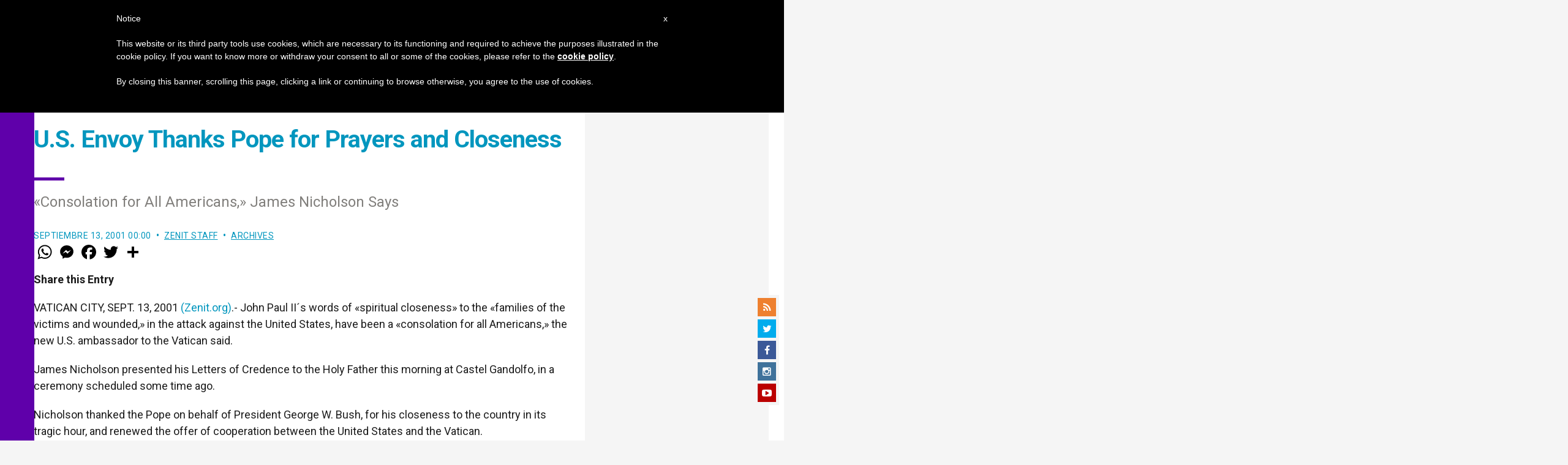

--- FILE ---
content_type: text/html; charset=utf-8
request_url: https://www.google.com/recaptcha/api2/aframe
body_size: -129
content:
<!DOCTYPE HTML><html><head><meta http-equiv="content-type" content="text/html; charset=UTF-8"></head><body><script nonce="hd17i1IDcU7hUDojEY-Daw">/** Anti-fraud and anti-abuse applications only. See google.com/recaptcha */ try{var clients={'sodar':'https://pagead2.googlesyndication.com/pagead/sodar?'};window.addEventListener("message",function(a){try{if(a.source===window.parent){var b=JSON.parse(a.data);var c=clients[b['id']];if(c){var d=document.createElement('img');d.src=c+b['params']+'&rc='+(localStorage.getItem("rc::a")?sessionStorage.getItem("rc::b"):"");window.document.body.appendChild(d);sessionStorage.setItem("rc::e",parseInt(sessionStorage.getItem("rc::e")||0)+1);localStorage.setItem("rc::h",'1769872016530');}}}catch(b){}});window.parent.postMessage("_grecaptcha_ready", "*");}catch(b){}</script></body></html>

--- FILE ---
content_type: application/javascript;charset=UTF-8
request_url: https://widgets.vatican.va/w1/?l=1&vn=en
body_size: 2258
content:
document.write("\n\n\n\n\n\n\n\n\n    \n\n<link type=\"text\/css\" rel=\"stylesheet\" href=\"\/\/www.vatican.va\/etc\/designs\/vatican\/library\/clientlibs\/themes\/vatican-widget.min.css\">\n<script type=\"text\/javascript\" src=\"\/\/www.vatican.va\/etc\/designs\/vatican\/library\/clientlibs\/themes\/vatican-widget.min.js\"><\/script>\n\n\n\n\n\n\n<div id=\"va-widget\">\n    <div id=\"va-tab\">\n        <ul role=\"tablist\">\n            <li class=\"multitab__link selected\" data-type=\"vn-view\" data-tab-label=\"data-tab-label\" role=\"tab\" id=\"tab-vn\" aria-selected=\"true\"><img src=\"https:\/\/www.vatican.va\/etc\/designs\/vatican\/library\/clientlibs\/themes\/vatican-widget\/images\/vn-disattivo-int.png\" alt=\"vaticannews\"><\/li><li class=\"multitab__link\" data-type=\"va-view\" data-tab-label=\"data-tab-label\" role=\"tab\" id=\"tab-va\" aria-selected=\"false\"><img src=\"https:\/\/www.vatican.va\/etc\/designs\/vatican\/library\/clientlibs\/themes\/vatican-widget\/images\/va-disattivo-int.png\" alt=\"vaticanva\"><\/li>\n        <\/ul>\n    <\/div>\n\n\n    <div id=\"va-widget-va\">\n        <div class=\"va-widget-teaser va-widget__teaser--list va-widget__latest--news\">\n            <div class=\"va-widget__teaser__contentWrapper\">\n\n                <div class=\"va-widget__key\"><\/div>\n\n                <div class=\"va-widget__teaser__list\">\n                    <div>\n                        \n                            <article>\n                                <div class=\"va-widget__teaser__list-article\">30.01.2026<\/div>\n                                <a href=\"https:\/\/www.vatican.va\/content\/leo-xiv\/en\/speeches\/2026\/january\/documents\/20260130-peru-ad-limina.html\" target=\"_blank\">\n                                    <span class=\"va-widget__title\">To the Bishops of Peru on their \"ad Limina Apostolorum\" Visit (30 January 2026)<\/span>\n                                <\/a>\n                            <\/article>\n                        \n                            <article>\n                                <div class=\"va-widget__teaser__list-article\">30.01.2026<\/div>\n                                <a href=\"https:\/\/www.vatican.va\/content\/leo-xiv\/en\/speeches\/2026\/january\/documents\/20260130-rete-preghiera.html\" target=\"_blank\">\n                                    <span class=\"va-widget__title\">To Members of the Pope\'s Worldwide Prayer Network (30 January 2026)<\/span>\n                                <\/a>\n                            <\/article>\n                        \n                            <article>\n                                <div class=\"va-widget__teaser__list-article\">29.01.2026<\/div>\n                                <a href=\"https:\/\/www.vatican.va\/content\/leo-xiv\/en\/messages\/pont-messages\/2026\/documents\/20260129-messaggio-acerac.html\" target=\"_blank\">\n                                    <span class=\"va-widget__title\">Message of the Holy Father, signed by the Cardinal Secretary of State, Pietro Parolin, on the occasion of the 13th General Assembly of the Association of Episcopal Conferences of the Central Africa Region (29 January 2026)<\/span>\n                                <\/a>\n                            <\/article>\n                        \n                            <article>\n                                <div class=\"va-widget__teaser__list-article\">29.01.2026<\/div>\n                                <a href=\"https:\/\/www.vatican.va\/content\/leo-xiv\/en\/speeches\/2026\/january\/documents\/20260129-regnum-christi.html\" target=\"_blank\">\n                                    <span class=\"va-widget__title\">To Participants in the General Assemblies of the Consecrated Members of <i>Regnum Christi<\/i> (29 January 2026)<\/span>\n                                <\/a>\n                            <\/article>\n                        \n                            <article>\n                                <div class=\"va-widget__teaser__list-article\">29.01.2026<\/div>\n                                <a href=\"https:\/\/www.vatican.va\/content\/leo-xiv\/en\/speeches\/2026\/january\/documents\/20260129-plenaria-ddf.html\" target=\"_blank\">\n                                    <span class=\"va-widget__title\">To Participants in the Plenary Assembly of the Dicastery for the Doctrine of the Faith (29 January 2026)<\/span>\n                                <\/a>\n                            <\/article>\n                        \n                            <article>\n                                <div class=\"va-widget__teaser__list-article\">28.01.2026<\/div>\n                                <a href=\"https:\/\/www.vatican.va\/content\/leo-xiv\/en\/audiences\/2026\/documents\/20260128-udienza-generale.html\" target=\"_blank\">\n                                    <span class=\"va-widget__title\">General Audience of 28 January 2026 - Cathechesis. The Documents of Vatican Council II. I. Dogmatic Constitution Dei Verbum. 3. A single sacred deposit. The relationship between Scripture and Tradition.<\/span>\n                                <\/a>\n                            <\/article>\n                        \n                            <article>\n                                <div class=\"va-widget__teaser__list-article\">26.01.2026<\/div>\n                                <a href=\"https:\/\/www.vatican.va\/content\/leo-xiv\/en\/speeches\/2026\/january\/documents\/20260126-rota-romana.html\" target=\"_blank\">\n                                    <span class=\"va-widget__title\">Inauguration of the Judicial Year of the Tribunal of the Roman Rota (26 January 2026)<\/span>\n                                <\/a>\n                            <\/article>\n                        \n                            <article>\n                                <div class=\"va-widget__teaser__list-article\">25.01.2026<\/div>\n                                <a href=\"https:\/\/www.vatican.va\/content\/leo-xiv\/en\/homilies\/2026\/documents\/20260125-vespri-unita-cristiani.html\" target=\"_blank\">\n                                    <span class=\"va-widget__title\">Solemnity of the Conversion of Saint Paul - Celebration of Second Vespers (25 January 2026)<\/span>\n                                <\/a>\n                            <\/article>\n                        \n                            <article>\n                                <div class=\"va-widget__teaser__list-article\">25.01.2026<\/div>\n                                <a href=\"https:\/\/www.vatican.va\/content\/leo-xiv\/en\/angelus\/2026\/documents\/20260125-angelus.html\" target=\"_blank\">\n                                    <span class=\"va-widget__title\">Angelus, 25 January 2026<\/span>\n                                <\/a>\n                            <\/article>\n                        \n                            <article>\n                                <div class=\"va-widget__teaser__list-article\">25.01.2026<\/div>\n                                <a href=\"https:\/\/www.vatican.va\/content\/leo-xiv\/en\/messages\/mission\/documents\/20260125-giornata-missionaria.html\" target=\"_blank\">\n                                    <span class=\"va-widget__title\">Message of the Holy Father for the 100th World Mission Day 2026 [18 October 2026] (25 January 2026)<\/span>\n                                <\/a>\n                            <\/article>\n                        \n                    <\/div>\n                <\/div>\n            <\/div>\n        <\/div>\n        <div class=\"va-widget__icons\">\n            <a class=\"va-widget__social-tw\" href=\"https:\/\/twitter.com\/Pontifex\" target=\"_blank\"><\/a>\n            \n                <a class=\"va-widget__social-ig\" href=\"https:\/\/www.instagram.com\/pontifex\/\" target=\"_blank\"><\/a>\n            \n            \n            \n                <a class=\"va-widget__social-yt\" href=\"https:\/\/www.youtube.com\/@VaticanNewsEN\" target=\"_blank\"><\/a>\n            \n            \n\n        <\/div>\n    <\/div>\n\n    <div id=\"va-widget-vn\">\n        <div class=\"va-widget-teaser va-widget__teaser--list va-widget__latest--news\">\n            <div class=\"va-widget__teaser__contentWrapper\">\n\n                <div class=\"va-widget__key\"><\/div>\n\n                <div class=\"va-widget__teaser__list\">\n                    <div>\n                        \n                            <article >\n                                <div class=\"va-widget__teaser__list-article\">31.01.2026<\/div>\n                                <a href=\"https:\/\/www.vaticannews.va\/en\/world\/news\/2026-01\/israel-gaza-strikes-opening-rafah-crossing-ceasefire-violations.html\" target=\"_blank\">\n                                    <span class=\"va-widget__title\">\n                    Israeli strikes on Gaza kill scores of Palestinians\n                <\/span>\n                                <\/a>\n                            <\/article>\n                        \n                            <article >\n                                <div class=\"va-widget__teaser__list-article\">31.01.2026<\/div>\n                                <a href=\"https:\/\/www.vaticannews.va\/en\/pope\/news\/2026-01\/pope-leo-il-foglio-anniversary-press-media-newspaper.html\" target=\"_blank\">\n                                    <span class=\"va-widget__title\">\n                    Pope to Italian newspaper: Foster dialogue and resist polarization\n                <\/span>\n                                <\/a>\n                            <\/article>\n                        \n                            <article >\n                                <div class=\"va-widget__teaser__list-article\">31.01.2026<\/div>\n                                <a href=\"https:\/\/www.vaticannews.va\/en\/pope\/news\/2026-01\/pope-leo-xiv-inauguration-rose-lima-image-vatican-gardens.html\" target=\"_blank\">\n                                    <span class=\"va-widget__title\">\n                    Pope: St. Rose of Lima a shining example of our vocation to holiness\n                <\/span>\n                                <\/a>\n                            <\/article>\n                        \n                            <article >\n                                <div class=\"va-widget__teaser__list-article\">31.01.2026<\/div>\n                                <a href=\"https:\/\/www.vaticannews.va\/en\/pope\/news\/2026-01\/pope-leo-political-innovation-hackathon-one-humanity-one-planet.html\" target=\"_blank\">\n                                    <span class=\"va-widget__title\">\n                    Pope Leo: \'No peace is possible while humanity wages war against itself\'\n                <\/span>\n                                <\/a>\n                            <\/article>\n                        \n                            <article >\n                                <div class=\"va-widget__teaser__list-article\">31.01.2026<\/div>\n                                <a href=\"https:\/\/www.vaticannews.va\/en\/pope\/news\/2026-01\/pope-leo-telegram-birthday-wishes-cardinal-pierre-washington.html\" target=\"_blank\">\n                                    <span class=\"va-widget__title\">\n                    Pope sends 80th birthday wishes to Cardinal Christophe Pierre \n                <\/span>\n                                <\/a>\n                            <\/article>\n                        \n                            <article >\n                                <div class=\"va-widget__teaser__list-article\">31.01.2026<\/div>\n                                <a href=\"https:\/\/www.vaticannews.va\/en\/pope\/news\/2026-01\/pope-leo-xiv-telegram-storm-kristin-portugal-solidarity.html\" target=\"_blank\">\n                                    <span class=\"va-widget__title\">\n                    Pope expresses closeness to victims of deadly storm in Portugal\n                <\/span>\n                                <\/a>\n                            <\/article>\n                        \n                            <article >\n                                <div class=\"va-widget__teaser__list-article\">30.01.2026<\/div>\n                                <a href=\"https:\/\/www.vaticannews.va\/en\/pope\/news\/2026-01\/pope-leo-xiv-message-milan-cortina-olympics-mass.html\" target=\"_blank\">\n                                    <span class=\"va-widget__title\">\n                    Pope Leo urges Olympic athletes to foster respect, team spirit, sacrifice\n                <\/span>\n                                <\/a>\n                            <\/article>\n                        \n                            <article >\n                                <div class=\"va-widget__teaser__list-article\">30.01.2026<\/div>\n                                <a href=\"https:\/\/www.vaticannews.va\/en\/pope\/news\/2026-01\/news-from-the-orient-january-23-2026.html\" target=\"_blank\">\n                                    <span class=\"va-widget__title\">\n                    News from the Orient - January 23, 2026\n                <\/span>\n                                <\/a>\n                            <\/article>\n                        \n                            <article >\n                                <div class=\"va-widget__teaser__list-article\">30.01.2026<\/div>\n                                <a href=\"https:\/\/www.vaticannews.va\/en\/pope\/news\/2026-01\/pope-worldwide-prayer-network-2027-intentions.html\" target=\"_blank\">\n                                    <span class=\"va-widget__title\">\n                    Pope releases prayer intentions for 2027\n                <\/span>\n                                <\/a>\n                            <\/article>\n                        \n                            <article >\n                                <div class=\"va-widget__teaser__list-article\">30.01.2026<\/div>\n                                <a href=\"https:\/\/www.vaticannews.va\/en\/pope\/news\/2026-01\/pope-leo-bishops-peru-ad-limina-pastoral-closeness.html\" target=\"_blank\">\n                                    <span class=\"va-widget__title\">\n                    Pope to Peruvian Bishops: Live like the Apostles\n                <\/span>\n                                <\/a>\n                            <\/article>\n                        \n                    <\/div>\n                <\/div>\n            <\/div>\n        <\/div>\n        <div class=\"va-widget__icons\">\n            \n                <a class=\"va-widget__social-fb\" href=\"https:\/\/www.facebook.com\/vaticannews\/?brand_redir=DISABLE\" target=\"_blank\"><\/a>\n            \n            \n                <a class=\"va-widget__social-tw\" href=\"https:\/\/twitter.com\/vaticannews\" target=\"_blank\"><\/a>\n            \n            \n                <a class=\"va-widget__social-ig\" href=\"https:\/\/www.instagram.com\/vaticannews\/\" target=\"_blank\"><\/a>\n            \n            \n                <a class=\"va-widget__social-yt\" href=\"https:\/\/www.youtube.com\/@VaticanNewsEN\" target=\"_blank\"><\/a>\n            \n            \n                <a class=\"va-widget__social-nl\" href=\"https:\/\/www.vaticannews.va\/en\/newsletter-registration.html\" target=\"_blank\"><\/a>\n            \n        <\/div>\n    <\/div>\n\n<\/div>\n\n\n\n\n\n<script>\n    WidgetVa.init();\n<\/script>\n\n");